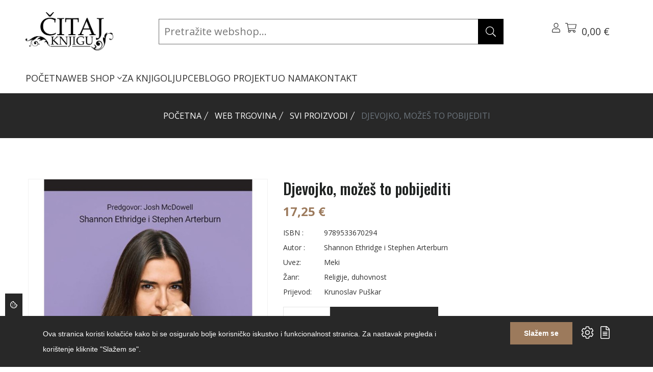

--- FILE ---
content_type: text/html; charset=UTF-8
request_url: https://citajknjigu.com/shop/proizvodi/djevojko-mozes-to-pobijediti
body_size: 30113
content:
<!DOCTYPE html>
<html lang="hr"> 
    <head>
        <!-- Meta Tags -->
        <meta charset="utf-8">
        <title>Djevojko, možeš to pobijediti</title>
        <meta name="subject" content="Djevojko, možeš to pobijediti">
        <meta name="description" content="Izvrsna stranica i web trgovina za knjigoljupce i sve one koji će to tek postati - Čitaj knjigu" />
        <meta name="keywords" content="citaj knjigu, web trgovina, čitaj knjigu, web shop, webshop" />
        <meta name="author" content="ExtremeIT.hr">
        <meta name="robots" content="index,follow">
        <meta name="language" content="hr-HR" />
        <meta name="url" content="https://citajknjigu.com/shop/proizvodi/djevojko-mozes-to-pobijediti">
        <meta name="directory" content="submission">
        <meta name="copyright" content="Čitaj knjigu d.o.o.">

        <meta property="og:title" content="Djevojko, možeš to pobijediti" />
        <meta property="og:type" content="product" />
        <meta property="og:description" content="Izvrsna stranica i web trgovina za knjigoljupce i sve one koji će to tek postati - Čitaj knjigu" />
        <meta property="og:url" content="https://citajknjigu.com/shop/proizvodi/djevojko-mozes-to-pobijediti" />
        <meta property="og:site_name" content="Čitaj knjigu d.o.o."/>
        <meta property="og:email" content="info@citajknjigu.com"/>
        <meta property="og:phone_number" content=""/>
        <meta property="og:latitude" content="16.113098"/>
        <meta property="og:longitude" content="45.828453"/>
        <meta property="og:street-address" content="Lašćinska cesta 72"/>
        <meta property="og:locality" content="Zagreb"/>
        <meta property="og:postal-code" content="10000"/>
        <meta property="og:country-name" content="Hrvatska"/>
                        <meta property="og:image" content="https://citajknjigu.com/imager/1200x630/upload/products/ethridge_arterburn_djevojko_mozes_to.jpg" />
        <meta property="og:image:width" content="1200" />
        <meta property="og:image:height" content="630" />
        <meta name="dcterms.title" content="Djevojko, možeš to pobijediti" />
        <meta name="dcterms.description" content="Izvrsna stranica i web trgovina za knjigoljupce i sve one koji će to tek postati - Čitaj knjigu" />
        <meta name="dcterms.language" content="hr-HR" />
        <meta name="dcterms.format" content="text/html" />
        <meta name="dcterms.creator" content="Extreme IT" />    
        <meta name="dcterms.publisher" content="Extreme IT" />
        <meta name="dcterms.identifier" content="http://www.extremeit.hr/" />

        <!-- Mobile Meta -->
        <meta name="viewport" content="width=device-width, initial-scale=1, shrink-to-fit=no">
        <!-- CSRF protection -->
        <meta name="csrf-token" content="OGux6rlJTLSaXM7yGAdrxma9Mpu4srLmOo9V7o1i" />

        <link rel="shortcut icon" type="image/x-icon" href="/favicon.ico" />
        <link rel="preconnect" href="https://fonts.gstatic.com">
        <!-- Stylesheets -->
        <link href="https://fonts.googleapis.com/css2?family=Open+Sans:ital,wght@0,300;0,400;0,500;0,600;0,700;0,800;1,300;1,400;1,500;1,600;1,700;1,800&family=Oswald:wght@200;300;400;500;600;700&display=swap" rel="stylesheet">

        <link rel="stylesheet" href="/css/web.css">

        <script type="text/javascript">
            var loacale = 'hr';
            var locale_prefix = '';
            var sitename = 'Čitaj Knjigu';
            var domain = 'citajknjigu.com';
            var search_domain = 'https://citajknjigu.com/api-search';
            var search_key = '84b819eb72a624639bc8c40562f1f12e4dfabbe59d5799bc5e5f00af41cb2898';
        </script> 

        <!--extreme--cookie-head-->
<!-- Google tag (gtag.js) -->
<script async src="https://www.googletagmanager.com/gtag/js?id=G-6VKSQZNQML"></script>
<script>
  window.dataLayer = window.dataLayer || [];
  function gtag(){dataLayer.push(arguments);}
  gtag('js', new Date());

  gtag('config', 'G-6VKSQZNQML');
</script>

  
    </head>

<body class="shop.show">
<!--extreme--cookie-body-->
    <div class="header sticky-header section">
    <div class="container-fluid d-flex flex-column">
        <div class="row align-items-center justify-content-between  py-2">
            <div class="col-lg-2 col order-0">
                <div class="header-logo">
                    <a href="/">
                        <img src="[data-uri]" alt="Čitaj Knjigu" />
                    </a>
                </div>
            </div>

            <div class="col-lg-7 header-search-container position-relative order-2 order-lg-1">
                <div class="searchbox-container" id="searchbox-container">
                    <form method="GET" action="https://citajknjigu.com/shop/pretraga" accept-charset="UTF-8" id="search-form" class="header-search-form">

                        <input type="search" name="q" id="searchbox-input" value="" class="" placeholder="Pretražite webshop..." autocomplete="off"  ishoveredin="0" isfocusedin="0">

                        <button class="btn searchbox-button" type="submit"><svg xmlns="http://www.w3.org/2000/svg" viewBox="0 0 512 512" class="svg-icon svg-inline--fa" role="img" aria-hidden="true"><!-- Font Awesome Pro 5.15.4 by @fontawesome - https://fontawesome.com License - https://fontawesome.com/license (Commercial License) --><path d="M508.5 481.6l-129-129c-2.3-2.3-5.3-3.5-8.5-3.5h-10.3C395 312 416 262.5 416 208 416 93.1 322.9 0 208 0S0 93.1 0 208s93.1 208 208 208c54.5 0 104-21 141.1-55.2V371c0 3.2 1.3 6.2 3.5 8.5l129 129c4.7 4.7 12.3 4.7 17 0l9.9-9.9c4.7-4.7 4.7-12.3 0-17zM208 384c-97.3 0-176-78.7-176-176S110.7 32 208 32s176 78.7 176 176-78.7 176-176 176z"></path></svg>
</button>
                    <button class="btn clearsearch-button" type="button" id="clear-search-button" style="display:none;"><svg xmlns="http://www.w3.org/2000/svg" viewBox="0 0 320 512" class="svg-icon svg-inline--fa" role="img" aria-hidden="true"><!-- Font Awesome Pro 5.15.4 by @fontawesome - https://fontawesome.com License - https://fontawesome.com/license (Commercial License) --><path d="M193.94 256L296.5 153.44l21.15-21.15c3.12-3.12 3.12-8.19 0-11.31l-22.63-22.63c-3.12-3.12-8.19-3.12-11.31 0L160 222.06 36.29 98.34c-3.12-3.12-8.19-3.12-11.31 0L2.34 120.97c-3.12 3.12-3.12 8.19 0 11.31L126.06 256 2.34 379.71c-3.12 3.12-3.12 8.19 0 11.31l22.63 22.63c3.12 3.12 8.19 3.12 11.31 0L160 289.94 262.56 392.5l21.15 21.15c3.12 3.12 8.19 3.12 11.31 0l22.63-22.63c3.12-3.12 3.12-8.19 0-11.31L193.94 256z"></path></svg>
</button>

                    </form>
                </div>
                <div class="search-results" id="search-results">
                    <div id="search-results-container" class="search-results-container" style="display: none;">

    <div class="row">
        <div class="col-md-3 d-flex flex-column order-1 order-md-0">
            <div class="search-results-title">Kategorije</div>
            <div class="search-empty search-empty-categories" style="display:none;">Nema rezultata</div>
            <div class="search-results-categories"></div>
            <div class="search-results-title">Članci</div>
            <div class="search-empty search-empty-articles" style="display:none;">Nema rezultata</div>
            <div class="search-results-articles"></div>
        </div>
        <div class="col-md-9 d-flex flex-column products-column order-0 order-md-1">
            <div class="search-results-title">Proizvodi</div>
            <div class="search-empty search-empty-products" style="display:none;">Nema rezultata</div>
            <div class="search-results-products"></div>
        </div>
    </div>

</div>                </div>

            </div>
            <!-- Action Start -->
            <div class="col-auto  d-flex order-1 order-lg-2">
                <div class="header-action">
                    <div class="header-action-item dropdown me-lg-6">
                        <button class="header-action-toggle" type="button" data-bs-toggle="dropdown"><svg xmlns="http://www.w3.org/2000/svg" viewBox="0 0 448 512" class="svg-icon svg-inline--fa" role="img" aria-hidden="true"><!-- Font Awesome Pro 5.15.4 by @fontawesome - https://fontawesome.com License - https://fontawesome.com/license (Commercial License) --><path d="M313.6 288c-28.7 0-42.5 16-89.6 16-47.1 0-60.8-16-89.6-16C60.2 288 0 348.2 0 422.4V464c0 26.5 21.5 48 48 48h352c26.5 0 48-21.5 48-48v-41.6c0-74.2-60.2-134.4-134.4-134.4zM416 464c0 8.8-7.2 16-16 16H48c-8.8 0-16-7.2-16-16v-41.6C32 365.9 77.9 320 134.4 320c19.6 0 39.1 16 89.6 16 50.4 0 70-16 89.6-16 56.5 0 102.4 45.9 102.4 102.4V464zM224 256c70.7 0 128-57.3 128-128S294.7 0 224 0 96 57.3 96 128s57.3 128 128 128zm0-224c52.9 0 96 43.1 96 96s-43.1 96-96 96-96-43.1-96-96 43.1-96 96-96z"></path></svg>
</button>
                        <div class="dropdown-menu   header-dropdown-menu">
                            <h6 class="header-dropdown-menu-title">Korisnik</h6>
                            <ul>
                                                            <li><a  href="https://citajknjigu.com/prijava">Prijava</a></li>
                                <li>
                                    <a href="https://citajknjigu.com/registracija">Registracija</a>
                                </li>
                                                        </ul>
                        </div>
                        <div class="header-action-item">
    <button class="header-action-toggle position-relative" type="button" data-bs-toggle="offcanvas" data-bs-target="#cart-menu">
        <svg xmlns="http://www.w3.org/2000/svg" viewBox="0 0 576 512" class="svg-icon svg-inline--fa" role="img" aria-hidden="true"><!-- Font Awesome Pro 5.15.4 by @fontawesome - https://fontawesome.com License - https://fontawesome.com/license (Commercial License) --><path d="M551.991 64H129.28l-8.329-44.423C118.822 8.226 108.911 0 97.362 0H12C5.373 0 0 5.373 0 12v8c0 6.627 5.373 12 12 12h78.72l69.927 372.946C150.305 416.314 144 431.42 144 448c0 35.346 28.654 64 64 64s64-28.654 64-64a63.681 63.681 0 0 0-8.583-32h145.167a63.681 63.681 0 0 0-8.583 32c0 35.346 28.654 64 64 64 35.346 0 64-28.654 64-64 0-17.993-7.435-34.24-19.388-45.868C506.022 391.891 496.76 384 485.328 384H189.28l-12-64h331.381c11.368 0 21.177-7.976 23.496-19.105l43.331-208C578.592 77.991 567.215 64 551.991 64zM240 448c0 17.645-14.355 32-32 32s-32-14.355-32-32 14.355-32 32-32 32 14.355 32 32zm224 32c-17.645 0-32-14.355-32-32s14.355-32 32-32 32 14.355 32 32-14.355 32-32 32zm38.156-192H171.28l-36-192h406.876l-40 192z"></path></svg>
                <span class="count" id="cart-quantity"   style="display:none;" ></span>
        <span class="amount" id="cart-total">0,00 €</span><br>
                    </button>
</div>                        <div class="header-action-item d-lg-none">
                            <button class="header-action-toggle" type="button" data-bs-toggle="offcanvas" data-bs-target="#offcanvas-header"><svg xmlns="http://www.w3.org/2000/svg" viewBox="0 0 448 512" class="svg-icon svg-inline--fa" role="img" aria-hidden="true"><!-- Font Awesome Pro 5.15.4 by @fontawesome - https://fontawesome.com License - https://fontawesome.com/license (Commercial License) --><path d="M442 114H6a6 6 0 0 1-6-6V84a6 6 0 0 1 6-6h436a6 6 0 0 1 6 6v24a6 6 0 0 1-6 6zm0 160H6a6 6 0 0 1-6-6v-24a6 6 0 0 1 6-6h436a6 6 0 0 1 6 6v24a6 6 0 0 1-6 6zm0 160H6a6 6 0 0 1-6-6v-24a6 6 0 0 1 6-6h436a6 6 0 0 1 6 6v24a6 6 0 0 1-6 6z"></path></svg>
</button>
                        </div>
                    </div>

                </div>
            </div>

        </div>
        <div class="row align-items-startr">
            <div class="col">

                <div class="col d-none d-lg-block">
    <nav class="main-menu">
        <ul>
                                <li class="">
                <a href="/">POČETNA </a>
                            </li>
                                <li class="">
                <a href="https://citajknjigu.com/shop">WEB SHOP <svg xmlns="http://www.w3.org/2000/svg" viewBox="0 0 256 512" class="svg-icon svg-inline--fa" role="img" aria-hidden="true"><!-- Font Awesome Pro 5.15.4 by @fontawesome - https://fontawesome.com License - https://fontawesome.com/license (Commercial License) --><path d="M119.5 326.9L3.5 209.1c-4.7-4.7-4.7-12.3 0-17l7.1-7.1c4.7-4.7 12.3-4.7 17 0L128 287.3l100.4-102.2c4.7-4.7 12.3-4.7 17 0l7.1 7.1c4.7 4.7 4.7 12.3 0 17L136.5 327c-4.7 4.6-12.3 4.6-17-.1z"></path></svg>
 </a>
                
                    <ul class=" mega-menu  ">
                                                <li>
                            <a href="/shop/knjige">KNJIGE</a>
                                                        <ul>
                                                            <li>
                                    <a href="/shop/knjige/knjizevnosti">Svjetska književnost</a>
                                                                    </li>
                                                            <li>
                                    <a href="/shop/knjige/duhovnost-psihologija1">Domaća književnost</a>
                                                                    </li>
                                                            <li>
                                    <a href="/shop/knjige/kulinarstvo-i-gastronomija">Publicistika</a>
                                                                    </li>
                                                            <li>
                                    <a href="/shop/knjige/popularne-znanosti">Popularne znanosti</a>
                                                                    </li>
                                                            <li>
                                    <a href="/shop/knjige/djecja-knjizevnost3">Dječja književnost</a>
                                                                    </li>
                                                            <li>
                                    <a href="/shop/knjige/knjige-za-mlade">Knjige za mlade</a>
                                                                    </li>
                                                            <li>
                                    <a href="/shop/knjige/romani2">Romani</a>
                                                                    </li>
                                                            <li>
                                    <a href="/shop/knjige">Ostalo</a>
                                                                    </li>
                                                        </ul>
                            
                        </li>
                                                <li>
                            <a href="/shop/udzbenici-i-skolski-program">BIBLIOTEKA ČITAJ KNJIGU</a>
                                                        <ul>
                                                            <li>
                                    <a href="/shop/udzbenici-i-skolski-program/klasici">Klasici</a>
                                                                    </li>
                                                            <li>
                                    <a href="/shop/udzbenici-i-skolski-program/autobiografije-i-biografije">Autobiografije i biografije</a>
                                                                    </li>
                                                            <li>
                                    <a href="">Hitovi</a>
                                                                    </li>
                                                        </ul>
                            
                        </li>
                                                <li>
                            <a href="">UDŽBENICI I ŠKOLSKI PROGRAM</a>
                                                        <ul>
                                                            <li>
                                    <a href="">Udžbenici osnovna škola</a>
                                                                    </li>
                                                            <li>
                                    <a href="">Udžbenici srednja škola i gimnazije</a>
                                                                    </li>
                                                            <li>
                                    <a href="">Udžbenici za studente</a>
                                                                    </li>
                                                            <li>
                                    <a href="">Priručnici, vodiči</a>
                                                                    </li>
                                                            <li>
                                    <a href="">Rječnici</a>
                                                                    </li>
                                                        </ul>
                            
                        </li>
                                                <li>
                            <a href="/shop/biblioteka-citaj-knjigu">ZNANSTVENA I STRUČNA KNJIGA</a>
                                                        <ul>
                                                            <li>
                                    <a href="/shop/biblioteka-citaj-knjigu/drustvene-znanosti1">Društvene znanosti</a>
                                                                    </li>
                                                            <li>
                                    <a href="/shop/biblioteka-citaj-knjigu/humanisticke-znanosti">Humanističke znanosti</a>
                                                                    </li>
                                                            <li>
                                    <a href="/shop/biblioteka-citaj-knjigu/medicinske-znanosti">Medicinske znanosti</a>
                                                                    </li>
                                                            <li>
                                    <a href="/shop/biblioteka-citaj-knjigu/prirodne-i-tehnicke-znanosti">Prirodne znanosti</a>
                                                                    </li>
                                                            <li>
                                    <a href="/shop/biblioteka-citaj-knjigu/prirucnici-vodici">Stručni priručnici, vodiči</a>
                                                                    </li>
                                                            <li>
                                    <a href="/shop/biblioteka-citaj-knjigu/tehnicke-znanosti">Tehničke znanosti</a>
                                                                    </li>
                                                            <li>
                                    <a href="/shop/biblioteka-citaj-knjigu/enciklopedije">Enciklopedije</a>
                                                                    </li>
                                                        </ul>
                            
                        </li>
                                                <li>
                            <a href="/shop/strane-knjige">STRANE KNJIGE</a>
                                                        <ul>
                                                            <li>
                                    <a href="">Engleski jezik</a>
                                                                    </li>
                                                            <li>
                                    <a href="">Njemački jezik</a>
                                                                    </li>
                                                            <li>
                                    <a href="">Talijanski jezik</a>
                                                                    </li>
                                                            <li>
                                    <a href="">Francuski jezik</a>
                                                                    </li>
                                                        </ul>
                            
                        </li>
                                            </ul>

                            </li>
                                <li class="">
                <a href="/shop/za-knjigoljupce">ZA KNJIGOLJUPCE </a>
                            </li>
                                <li class="">
                <a href="/blog">BLOG </a>
                            </li>
                                <li class="">
                <a href="/o-projektu">O PROJEKTU </a>
                            </li>
                                <li class="">
                <a href="/o-nama">O NAMA </a>
                            </li>
                                <li class="">
                <a href="/kontakt">KONTAKT </a>
                            </li>
                </ul>
    </nav>
</div>

            </div>
            <!-- Action End -->
        </div>
    </div>
</div>


<div class="offcanvas offcanvas-end" id="cart-menu">
    <div class="offcanvas-header">
        <h5>Košarica</h5>
        <button type="button" class="btn-close text-reset" data-bs-dismiss="offcanvas" aria-label="Close"></button>
    </div>
    <div class="cart-menu-body offcanvas-body d-flex flex-column">
                <div class="header-cart-body">
            <div class="cart-menu-items header-cart-products">
                            </div>
        </div>
        <div class="header-cart-footer">
            <h4 class="cart-menu-total header-cart-total">
                Ukupno: <span class="price">0,00 €</span>

            </h4>
                        <div class="cart-menu-buttons header-cart-buttons">
                <a href="https://citajknjigu.com/shop/kosarica" class="btn btn-outline-dark btn-primary-hover">Pregled košarice</a>
                <a href="https://citajknjigu.com/shop/narudzba" class="btn btn-outline-dark btn-primary-hover">Završi kupovinu</a>
            </div>
        </div>
            </div>
</div>

<div class="offcanvas offcanvas-end" id="offcanvas-header">
    <div class="offcanvas-header">
        <h5>Izbornik</h5>
        <button type="button" class="btn-close text-reset" data-bs-dismiss="offcanvas" aria-label="Close"></button>
    </div>
    <div class="offcanvas-body">
        <nav class="mobile-menu">
            <ul>
                                <li>
                <a href="/">POČETNA</a>
                            </li>
                                <li>
                <a href="https://citajknjigu.com/shop">WEB SHOP</a>
                                    <button class="mobile-sub-menu-toggle"></button>
                    <ul class="mobile-sub-menu">
                                                <li>
                            <a href="/shop/knjige">KNJIGE</a>
                                                        <button class="mobile-sub-menu-toggle"></button>
                            <ul class="mobile-sub-menu">
                                                            <li>
                                    <a href="/shop/knjige/knjizevnosti">Svjetska književnost</a>
                                                                    </li>
                                                            <li>
                                    <a href="/shop/knjige/duhovnost-psihologija1">Domaća književnost</a>
                                                                    </li>
                                                            <li>
                                    <a href="/shop/knjige/kulinarstvo-i-gastronomija">Publicistika</a>
                                                                    </li>
                                                            <li>
                                    <a href="/shop/knjige/popularne-znanosti">Popularne znanosti</a>
                                                                    </li>
                                                            <li>
                                    <a href="/shop/knjige/djecja-knjizevnost3">Dječja književnost</a>
                                                                    </li>
                                                            <li>
                                    <a href="/shop/knjige/knjige-za-mlade">Knjige za mlade</a>
                                                                    </li>
                                                            <li>
                                    <a href="/shop/knjige/romani2">Romani</a>
                                                                    </li>
                                                            <li>
                                    <a href="/shop/knjige">Ostalo</a>
                                                                    </li>
                                                        </ul>
                            
                        </li>
                                                <li>
                            <a href="/shop/udzbenici-i-skolski-program">BIBLIOTEKA ČITAJ KNJIGU</a>
                                                        <button class="mobile-sub-menu-toggle"></button>
                            <ul class="mobile-sub-menu">
                                                            <li>
                                    <a href="/shop/udzbenici-i-skolski-program/klasici">Klasici</a>
                                                                    </li>
                                                            <li>
                                    <a href="/shop/udzbenici-i-skolski-program/autobiografije-i-biografije">Autobiografije i biografije</a>
                                                                    </li>
                                                            <li>
                                    <a href="">Hitovi</a>
                                                                    </li>
                                                        </ul>
                            
                        </li>
                                                <li>
                            <a href="">UDŽBENICI I ŠKOLSKI PROGRAM</a>
                                                        <button class="mobile-sub-menu-toggle"></button>
                            <ul class="mobile-sub-menu">
                                                            <li>
                                    <a href="">Udžbenici osnovna škola</a>
                                                                    </li>
                                                            <li>
                                    <a href="">Udžbenici srednja škola i gimnazije</a>
                                                                    </li>
                                                            <li>
                                    <a href="">Udžbenici za studente</a>
                                                                    </li>
                                                            <li>
                                    <a href="">Priručnici, vodiči</a>
                                                                    </li>
                                                            <li>
                                    <a href="">Rječnici</a>
                                                                    </li>
                                                        </ul>
                            
                        </li>
                                                <li>
                            <a href="/shop/biblioteka-citaj-knjigu">ZNANSTVENA I STRUČNA KNJIGA</a>
                                                        <button class="mobile-sub-menu-toggle"></button>
                            <ul class="mobile-sub-menu">
                                                            <li>
                                    <a href="/shop/biblioteka-citaj-knjigu/drustvene-znanosti1">Društvene znanosti</a>
                                                                    </li>
                                                            <li>
                                    <a href="/shop/biblioteka-citaj-knjigu/humanisticke-znanosti">Humanističke znanosti</a>
                                                                    </li>
                                                            <li>
                                    <a href="/shop/biblioteka-citaj-knjigu/medicinske-znanosti">Medicinske znanosti</a>
                                                                    </li>
                                                            <li>
                                    <a href="/shop/biblioteka-citaj-knjigu/prirodne-i-tehnicke-znanosti">Prirodne znanosti</a>
                                                                    </li>
                                                            <li>
                                    <a href="/shop/biblioteka-citaj-knjigu/prirucnici-vodici">Stručni priručnici, vodiči</a>
                                                                    </li>
                                                            <li>
                                    <a href="/shop/biblioteka-citaj-knjigu/tehnicke-znanosti">Tehničke znanosti</a>
                                                                    </li>
                                                            <li>
                                    <a href="/shop/biblioteka-citaj-knjigu/enciklopedije">Enciklopedije</a>
                                                                    </li>
                                                        </ul>
                            
                        </li>
                                                <li>
                            <a href="/shop/strane-knjige">STRANE KNJIGE</a>
                                                        <button class="mobile-sub-menu-toggle"></button>
                            <ul class="mobile-sub-menu">
                                                            <li>
                                    <a href="">Engleski jezik</a>
                                                                    </li>
                                                            <li>
                                    <a href="">Njemački jezik</a>
                                                                    </li>
                                                            <li>
                                    <a href="">Talijanski jezik</a>
                                                                    </li>
                                                            <li>
                                    <a href="">Francuski jezik</a>
                                                                    </li>
                                                        </ul>
                            
                        </li>
                                            </ul>

                            </li>
                                <li>
                <a href="/shop/za-knjigoljupce">ZA KNJIGOLJUPCE</a>
                            </li>
                                <li>
                <a href="/blog">BLOG</a>
                            </li>
                                <li>
                <a href="/o-projektu">O PROJEKTU</a>
                            </li>
                                <li>
                <a href="/o-nama">O NAMA</a>
                            </li>
                                <li>
                <a href="/kontakt">KONTAKT</a>
                            </li>
                    </ul>
        </nav>
    </div>
</div>


    <main>

    
	<div class="page-banner-section section" >
    <div class="container">
        <ol class="breadcrumb">
        
                            <li class="breadcrumb-item"><a href="https://citajknjigu.com">Početna</a></li>
            
        
                            <li class="breadcrumb-item"><a href="https://citajknjigu.com/shop">Web trgovina</a></li>
            
        
                            <li class="breadcrumb-item"><a href="/shop/proizvodi">SVI PROIZVODI</a></li>
            
        
                            <li class="breadcrumb-item active">Djevojko, možeš to pobijediti</li>
            
            </ol>

    </div>
</div>
    <div  id="product" class="product-details-section section section-padding" data-product-id="3417">
		<div class="container">
			<div class="row row-cols-md-2 row-cols-1 mb-n6">
				<div class="col-lg-5 mb-5">
					<div class="single-product-image">
						<div class="product-image-slider swiper">
			<div class="swiper-wrapper">
					<div class="swiper-slide image-zoom">
				<picture><source type="image/jpeg" srcset="https://citajknjigu.com/imager/600x800/upload/products/ethridge_arterburn_djevojko_mozes_to.jpg?resize=1"><img src="https://citajknjigu.com/imager/600x800/upload/products/ethridge_arterburn_djevojko_mozes_to.jpg?resize=1" class="img-fluid" loading="lazy" alt="Djevojko, možeš to pobijediti 3957" width="600" height="800"></picture>
			</div>
			</div>
	<div class="swiper-pagination d-none"></div>
	<div class="swiper-button-prev d-none"></div>
	<div class="swiper-button-next d-none"></div>
</div>

<div class="product-thumb-carousel swiper">
	</div>
                    </div>
				</div>
				<div class="col-lg-7 mb-6">
					<div class="single-product-content">
						<h1 class="single-product-title">Djevojko, možeš to pobijediti</h1>
						<div class="single-product-price">
							17,25 €  													</div>
											<ul class="single-product-meta">
							<li><span class="label">ISBN :</span> <span class="value">9789533670294</span></li>
							<li><span class="label">Autor :</span> <span class="value">Shannon Ethridge i Stephen Arterburn</span></li>
														<li><span class="label">Uvez:</span> <span class="value">Meki</span></li>
														<li><span class="label">Žanr:</span> <span class="value">Religije, duhovnost</span></li>
														<li><span class="label">Prijevod:</span> <span class="value">Krunoslav Puškar</span></li>
													</ul>
						<div class="single-product-text">
							<p></p>
						</div>
						<form method="POST" action="https://citajknjigu.com/shop/kosarica/add/3417" accept-charset="UTF-8" class="ajax-form" id="add-to-cart-form" data-success-run="updateCart"><input name="_token" type="hidden" value="OGux6rlJTLSaXM7yGAdrxma9Mpu4srLmOo9V7o1i">
						<div class="single-product-actions">
							<input name="cart_menu" type="hidden" value="true">
							<input type="hidden" id="product_attribute_id" name="product_attribute_id" value="">
							<div class="single-product-actions-item">
								<div class="product-quantity-count">
									<button class="dec qty-btn">-</button>
									<input type="text" name="quantity" class="quantity product-quantity-box" id="quantity_3417" value="1" >
									<button class="inc qty-btn">+</button>
								</div>
							</div>
							<div class="single-product-actions-item"><button class="btn btn-dark btn-primary-hover rounded-0">Dodaj u košaricu</button></div>
						</div>
						</form>
						<div class="single-product-text">
							<p><p>Kako očuvati um, srce i tijelo u svijetu zasićenom seksom.</p></p>
						</div>
					</div>
				</div>
			</div>
		</div>
	</div>


	<div class="h1-product-section section section-padding pt-0">
        <div class="container">
            <div class="row">
                <div class="col">
                    <div class="section-title section-title-center">
                        <p class="title">Provjerite dodatnu ponudu</p>
                        <h2 class="sub-title">Povezani proizvodi</h2>
                    </div>
                </div>
            </div>
            <div class="row row-cols-lg-6 row-cols-md-4 row-cols-2">
                                    <div class="col card-group mb-4">
                        <div class="product">
    <div class="product-thumb">
        <a href="https://citajknjigu.com/shop/proizvodi/segrtov-carobnjak" class="product-image"><img loading="lazy" src="https://citajknjigu.com/imager/300x400/upload/products/landa_segrtov_carobnjak_korice.jpg" alt="Šegrtov čarobnjak" width="268" height="306"></a>
                        <div class="product-action">
            <button class="product-action-btn d-none" data-tooltip-text="Brzi pregled" data-bs-toggle="modal" data-bs-target="#productBox"><svg xmlns="http://www.w3.org/2000/svg" viewBox="0 0 512 512" class="svg-icon svg-inline--fa" role="img" aria-hidden="true"><!-- Font Awesome Pro 5.15.4 by @fontawesome - https://fontawesome.com License - https://fontawesome.com/license (Commercial License) --><path d="M508.5 481.6l-129-129c-2.3-2.3-5.3-3.5-8.5-3.5h-10.3C395 312 416 262.5 416 208 416 93.1 322.9 0 208 0S0 93.1 0 208s93.1 208 208 208c54.5 0 104-21 141.1-55.2V371c0 3.2 1.3 6.2 3.5 8.5l129 129c4.7 4.7 12.3 4.7 17 0l9.9-9.9c4.7-4.7 4.7-12.3 0-17zM208 384c-97.3 0-176-78.7-176-176S110.7 32 208 32s176 78.7 176 176-78.7 176-176 176z"></path></svg>
</button>
            <button class="product-action-btn d-none" data-tooltip-text="Dodaj u listu želja"><svg xmlns="http://www.w3.org/2000/svg" viewBox="0 0 512 512" class="svg-icon svg-inline--fa" role="img" aria-hidden="true"><!-- Font Awesome Pro 5.15.4 by @fontawesome - https://fontawesome.com License - https://fontawesome.com/license (Commercial License) --><path d="M462.3 62.7c-54.5-46.4-136-38.7-186.6 13.5L256 96.6l-19.7-20.3C195.5 34.1 113.2 8.7 49.7 62.7c-62.8 53.6-66.1 149.8-9.9 207.8l193.5 199.8c6.2 6.4 14.4 9.7 22.6 9.7 8.2 0 16.4-3.2 22.6-9.7L472 270.5c56.4-58 53.1-154.2-9.7-207.8zm-13.1 185.6L256.4 448.1 62.8 248.3c-38.4-39.6-46.4-115.1 7.7-161.2 54.8-46.8 119.2-12.9 142.8 11.5l42.7 44.1 42.7-44.1c23.2-24 88.2-58 142.8-11.5 54 46 46.1 121.5 7.7 161.2z"></path></svg>
</button>
            <button class="product-action-btn d-none" data-tooltip-text="Usporedi"><svg xmlns="http://www.w3.org/2000/svg" viewBox="0 0 512 512" class="svg-icon svg-inline--fa" role="img" aria-hidden="true"><!-- Font Awesome Pro 5.15.4 by @fontawesome - https://fontawesome.com License - https://fontawesome.com/license (Commercial License) --><path d="M492 8h-10c-6.627 0-12 5.373-12 12v110.627C426.929 57.261 347.224 8 256 8 123.228 8 14.824 112.338 8.31 243.493 7.971 250.311 13.475 256 20.301 256h10.016c6.353 0 11.646-4.949 11.977-11.293C48.157 132.216 141.097 42 256 42c82.862 0 154.737 47.077 190.289 116H332c-6.627 0-12 5.373-12 12v10c0 6.627 5.373 12 12 12h160c6.627 0 12-5.373 12-12V20c0-6.627-5.373-12-12-12zm-.301 248h-10.015c-6.352 0-11.647 4.949-11.977 11.293C463.841 380.158 370.546 470 256 470c-82.608 0-154.672-46.952-190.299-116H180c6.627 0 12-5.373 12-12v-10c0-6.627-5.373-12-12-12H20c-6.627 0-12 5.373-12 12v160c0 6.627 5.373 12 12 12h10c6.627 0 12-5.373 12-12V381.373C85.071 454.739 164.777 504 256 504c132.773 0 241.176-104.338 247.69-235.493.339-6.818-5.165-12.507-11.991-12.507z"></path></svg>
</button>
            <a href="https://citajknjigu.com/shop/proizvodi/segrtov-carobnjak" class="product-action-btn" data-tooltip-text="Otvori"><svg xmlns="http://www.w3.org/2000/svg" viewBox="0 0 576 512" class="svg-icon svg-inline--fa" role="img" aria-hidden="true"><!-- Font Awesome Pro 5.15.4 by @fontawesome - https://fontawesome.com License - https://fontawesome.com/license (Commercial License) --><path d="M288 288a64 64 0 0 0 0-128c-1 0-1.88.24-2.85.29a47.5 47.5 0 0 1-60.86 60.86c0 1-.29 1.88-.29 2.85a64 64 0 0 0 64 64zm284.52-46.6C518.29 135.59 410.93 64 288 64S57.68 135.64 3.48 241.41a32.35 32.35 0 0 0 0 29.19C57.71 376.41 165.07 448 288 448s230.32-71.64 284.52-177.41a32.35 32.35 0 0 0 0-29.19zM288 96a128 128 0 1 1-128 128A128.14 128.14 0 0 1 288 96zm0 320c-107.36 0-205.46-61.31-256-160a294.78 294.78 0 0 1 129.78-129.33C140.91 153.69 128 187.17 128 224a160 160 0 0 0 320 0c0-36.83-12.91-70.31-33.78-97.33A294.78 294.78 0 0 1 544 256c-50.53 98.69-148.64 160-256 160z"></path></svg>
</a>
            <form method="POST" action="https://citajknjigu.com/shop/kosarica/add/1498" accept-charset="UTF-8" class="ajax-form" data-success-run="updateCart" 1data-success-run2="updateCartMenu"><input name="_token" type="hidden" value="OGux6rlJTLSaXM7yGAdrxma9Mpu4srLmOo9V7o1i">
            <input name="cart_menu" type="hidden" value="true">
            <button class="product-action-btn" data-tooltip-text="Dodaj u košaricu"><svg xmlns="http://www.w3.org/2000/svg" viewBox="0 0 576 512" class="svg-icon svg-inline--fa" role="img" aria-hidden="true"><!-- Font Awesome Pro 5.15.4 by @fontawesome - https://fontawesome.com License - https://fontawesome.com/license (Commercial License) --><path d="M551.991 64H129.28l-8.329-44.423C118.822 8.226 108.911 0 97.362 0H12C5.373 0 0 5.373 0 12v8c0 6.627 5.373 12 12 12h78.72l69.927 372.946C150.305 416.314 144 431.42 144 448c0 35.346 28.654 64 64 64s64-28.654 64-64a63.681 63.681 0 0 0-8.583-32h145.167a63.681 63.681 0 0 0-8.583 32c0 35.346 28.654 64 64 64 35.346 0 64-28.654 64-64 0-17.993-7.435-34.24-19.388-45.868C506.022 391.891 496.76 384 485.328 384H189.28l-12-64h331.381c11.368 0 21.177-7.976 23.496-19.105l43.331-208C578.592 77.991 567.215 64 551.991 64zM240 448c0 17.645-14.355 32-32 32s-32-14.355-32-32 14.355-32 32-32 32 14.355 32 32zm224 32c-17.645 0-32-14.355-32-32s14.355-32 32-32 32 14.355 32 32-14.355 32-32 32zm38.156-192H171.28l-36-192h406.876l-40 192z"></path></svg>
</button>
            </form>
        </div>

    </div>
    <div class="product-content">

        <h5 class="product-title"><a href="https://citajknjigu.com/shop/proizvodi/segrtov-carobnjak">Šegrtov čarobnjak</a></h5>
        <div class="product-price">
                        19,91 €
        </div>
					    </div>
</div>


                    </div>
                                    <div class="col card-group mb-4">
                        <div class="product">
    <div class="product-thumb">
        <a href="https://citajknjigu.com/shop/proizvodi/rujanska-kupacica-price" class="product-image"><img loading="lazy" src="https://citajknjigu.com/imager/300x400/upload/products/dugandzija_rujanskakupacicafinal.jpg" alt="Rujanska kupačica: priče" width="268" height="306"></a>
                        <div class="product-action">
            <button class="product-action-btn d-none" data-tooltip-text="Brzi pregled" data-bs-toggle="modal" data-bs-target="#productBox"><svg xmlns="http://www.w3.org/2000/svg" viewBox="0 0 512 512" class="svg-icon svg-inline--fa" role="img" aria-hidden="true"><!-- Font Awesome Pro 5.15.4 by @fontawesome - https://fontawesome.com License - https://fontawesome.com/license (Commercial License) --><path d="M508.5 481.6l-129-129c-2.3-2.3-5.3-3.5-8.5-3.5h-10.3C395 312 416 262.5 416 208 416 93.1 322.9 0 208 0S0 93.1 0 208s93.1 208 208 208c54.5 0 104-21 141.1-55.2V371c0 3.2 1.3 6.2 3.5 8.5l129 129c4.7 4.7 12.3 4.7 17 0l9.9-9.9c4.7-4.7 4.7-12.3 0-17zM208 384c-97.3 0-176-78.7-176-176S110.7 32 208 32s176 78.7 176 176-78.7 176-176 176z"></path></svg>
</button>
            <button class="product-action-btn d-none" data-tooltip-text="Dodaj u listu želja"><svg xmlns="http://www.w3.org/2000/svg" viewBox="0 0 512 512" class="svg-icon svg-inline--fa" role="img" aria-hidden="true"><!-- Font Awesome Pro 5.15.4 by @fontawesome - https://fontawesome.com License - https://fontawesome.com/license (Commercial License) --><path d="M462.3 62.7c-54.5-46.4-136-38.7-186.6 13.5L256 96.6l-19.7-20.3C195.5 34.1 113.2 8.7 49.7 62.7c-62.8 53.6-66.1 149.8-9.9 207.8l193.5 199.8c6.2 6.4 14.4 9.7 22.6 9.7 8.2 0 16.4-3.2 22.6-9.7L472 270.5c56.4-58 53.1-154.2-9.7-207.8zm-13.1 185.6L256.4 448.1 62.8 248.3c-38.4-39.6-46.4-115.1 7.7-161.2 54.8-46.8 119.2-12.9 142.8 11.5l42.7 44.1 42.7-44.1c23.2-24 88.2-58 142.8-11.5 54 46 46.1 121.5 7.7 161.2z"></path></svg>
</button>
            <button class="product-action-btn d-none" data-tooltip-text="Usporedi"><svg xmlns="http://www.w3.org/2000/svg" viewBox="0 0 512 512" class="svg-icon svg-inline--fa" role="img" aria-hidden="true"><!-- Font Awesome Pro 5.15.4 by @fontawesome - https://fontawesome.com License - https://fontawesome.com/license (Commercial License) --><path d="M492 8h-10c-6.627 0-12 5.373-12 12v110.627C426.929 57.261 347.224 8 256 8 123.228 8 14.824 112.338 8.31 243.493 7.971 250.311 13.475 256 20.301 256h10.016c6.353 0 11.646-4.949 11.977-11.293C48.157 132.216 141.097 42 256 42c82.862 0 154.737 47.077 190.289 116H332c-6.627 0-12 5.373-12 12v10c0 6.627 5.373 12 12 12h160c6.627 0 12-5.373 12-12V20c0-6.627-5.373-12-12-12zm-.301 248h-10.015c-6.352 0-11.647 4.949-11.977 11.293C463.841 380.158 370.546 470 256 470c-82.608 0-154.672-46.952-190.299-116H180c6.627 0 12-5.373 12-12v-10c0-6.627-5.373-12-12-12H20c-6.627 0-12 5.373-12 12v160c0 6.627 5.373 12 12 12h10c6.627 0 12-5.373 12-12V381.373C85.071 454.739 164.777 504 256 504c132.773 0 241.176-104.338 247.69-235.493.339-6.818-5.165-12.507-11.991-12.507z"></path></svg>
</button>
            <a href="https://citajknjigu.com/shop/proizvodi/rujanska-kupacica-price" class="product-action-btn" data-tooltip-text="Otvori"><svg xmlns="http://www.w3.org/2000/svg" viewBox="0 0 576 512" class="svg-icon svg-inline--fa" role="img" aria-hidden="true"><!-- Font Awesome Pro 5.15.4 by @fontawesome - https://fontawesome.com License - https://fontawesome.com/license (Commercial License) --><path d="M288 288a64 64 0 0 0 0-128c-1 0-1.88.24-2.85.29a47.5 47.5 0 0 1-60.86 60.86c0 1-.29 1.88-.29 2.85a64 64 0 0 0 64 64zm284.52-46.6C518.29 135.59 410.93 64 288 64S57.68 135.64 3.48 241.41a32.35 32.35 0 0 0 0 29.19C57.71 376.41 165.07 448 288 448s230.32-71.64 284.52-177.41a32.35 32.35 0 0 0 0-29.19zM288 96a128 128 0 1 1-128 128A128.14 128.14 0 0 1 288 96zm0 320c-107.36 0-205.46-61.31-256-160a294.78 294.78 0 0 1 129.78-129.33C140.91 153.69 128 187.17 128 224a160 160 0 0 0 320 0c0-36.83-12.91-70.31-33.78-97.33A294.78 294.78 0 0 1 544 256c-50.53 98.69-148.64 160-256 160z"></path></svg>
</a>
            <form method="POST" action="https://citajknjigu.com/shop/kosarica/add/872" accept-charset="UTF-8" class="ajax-form" data-success-run="updateCart" 1data-success-run2="updateCartMenu"><input name="_token" type="hidden" value="OGux6rlJTLSaXM7yGAdrxma9Mpu4srLmOo9V7o1i">
            <input name="cart_menu" type="hidden" value="true">
            <button class="product-action-btn" data-tooltip-text="Dodaj u košaricu"><svg xmlns="http://www.w3.org/2000/svg" viewBox="0 0 576 512" class="svg-icon svg-inline--fa" role="img" aria-hidden="true"><!-- Font Awesome Pro 5.15.4 by @fontawesome - https://fontawesome.com License - https://fontawesome.com/license (Commercial License) --><path d="M551.991 64H129.28l-8.329-44.423C118.822 8.226 108.911 0 97.362 0H12C5.373 0 0 5.373 0 12v8c0 6.627 5.373 12 12 12h78.72l69.927 372.946C150.305 416.314 144 431.42 144 448c0 35.346 28.654 64 64 64s64-28.654 64-64a63.681 63.681 0 0 0-8.583-32h145.167a63.681 63.681 0 0 0-8.583 32c0 35.346 28.654 64 64 64 35.346 0 64-28.654 64-64 0-17.993-7.435-34.24-19.388-45.868C506.022 391.891 496.76 384 485.328 384H189.28l-12-64h331.381c11.368 0 21.177-7.976 23.496-19.105l43.331-208C578.592 77.991 567.215 64 551.991 64zM240 448c0 17.645-14.355 32-32 32s-32-14.355-32-32 14.355-32 32-32 32 14.355 32 32zm224 32c-17.645 0-32-14.355-32-32s14.355-32 32-32 32 14.355 32 32-14.355 32-32 32zm38.156-192H171.28l-36-192h406.876l-40 192z"></path></svg>
</button>
            </form>
        </div>

    </div>
    <div class="product-content">

        <h5 class="product-title"><a href="https://citajknjigu.com/shop/proizvodi/rujanska-kupacica-price">Rujanska kupačica: priče</a></h5>
        <div class="product-price">
                        11,94 €
        </div>
					    </div>
</div>


                    </div>
                                    <div class="col card-group mb-4">
                        <div class="product">
    <div class="product-thumb">
        <a href="https://citajknjigu.com/shop/proizvodi/covpas-gospodar-buha" class="product-image"><img loading="lazy" src="https://citajknjigu.com/imager/300x400/upload/products/covpas_5_gospodar_buha_500pix.jpg" alt="Čovpas – gospodar buha (5)" width="268" height="306"></a>
                        <div class="product-action">
            <button class="product-action-btn d-none" data-tooltip-text="Brzi pregled" data-bs-toggle="modal" data-bs-target="#productBox"><svg xmlns="http://www.w3.org/2000/svg" viewBox="0 0 512 512" class="svg-icon svg-inline--fa" role="img" aria-hidden="true"><!-- Font Awesome Pro 5.15.4 by @fontawesome - https://fontawesome.com License - https://fontawesome.com/license (Commercial License) --><path d="M508.5 481.6l-129-129c-2.3-2.3-5.3-3.5-8.5-3.5h-10.3C395 312 416 262.5 416 208 416 93.1 322.9 0 208 0S0 93.1 0 208s93.1 208 208 208c54.5 0 104-21 141.1-55.2V371c0 3.2 1.3 6.2 3.5 8.5l129 129c4.7 4.7 12.3 4.7 17 0l9.9-9.9c4.7-4.7 4.7-12.3 0-17zM208 384c-97.3 0-176-78.7-176-176S110.7 32 208 32s176 78.7 176 176-78.7 176-176 176z"></path></svg>
</button>
            <button class="product-action-btn d-none" data-tooltip-text="Dodaj u listu želja"><svg xmlns="http://www.w3.org/2000/svg" viewBox="0 0 512 512" class="svg-icon svg-inline--fa" role="img" aria-hidden="true"><!-- Font Awesome Pro 5.15.4 by @fontawesome - https://fontawesome.com License - https://fontawesome.com/license (Commercial License) --><path d="M462.3 62.7c-54.5-46.4-136-38.7-186.6 13.5L256 96.6l-19.7-20.3C195.5 34.1 113.2 8.7 49.7 62.7c-62.8 53.6-66.1 149.8-9.9 207.8l193.5 199.8c6.2 6.4 14.4 9.7 22.6 9.7 8.2 0 16.4-3.2 22.6-9.7L472 270.5c56.4-58 53.1-154.2-9.7-207.8zm-13.1 185.6L256.4 448.1 62.8 248.3c-38.4-39.6-46.4-115.1 7.7-161.2 54.8-46.8 119.2-12.9 142.8 11.5l42.7 44.1 42.7-44.1c23.2-24 88.2-58 142.8-11.5 54 46 46.1 121.5 7.7 161.2z"></path></svg>
</button>
            <button class="product-action-btn d-none" data-tooltip-text="Usporedi"><svg xmlns="http://www.w3.org/2000/svg" viewBox="0 0 512 512" class="svg-icon svg-inline--fa" role="img" aria-hidden="true"><!-- Font Awesome Pro 5.15.4 by @fontawesome - https://fontawesome.com License - https://fontawesome.com/license (Commercial License) --><path d="M492 8h-10c-6.627 0-12 5.373-12 12v110.627C426.929 57.261 347.224 8 256 8 123.228 8 14.824 112.338 8.31 243.493 7.971 250.311 13.475 256 20.301 256h10.016c6.353 0 11.646-4.949 11.977-11.293C48.157 132.216 141.097 42 256 42c82.862 0 154.737 47.077 190.289 116H332c-6.627 0-12 5.373-12 12v10c0 6.627 5.373 12 12 12h160c6.627 0 12-5.373 12-12V20c0-6.627-5.373-12-12-12zm-.301 248h-10.015c-6.352 0-11.647 4.949-11.977 11.293C463.841 380.158 370.546 470 256 470c-82.608 0-154.672-46.952-190.299-116H180c6.627 0 12-5.373 12-12v-10c0-6.627-5.373-12-12-12H20c-6.627 0-12 5.373-12 12v160c0 6.627 5.373 12 12 12h10c6.627 0 12-5.373 12-12V381.373C85.071 454.739 164.777 504 256 504c132.773 0 241.176-104.338 247.69-235.493.339-6.818-5.165-12.507-11.991-12.507z"></path></svg>
</button>
            <a href="https://citajknjigu.com/shop/proizvodi/covpas-gospodar-buha" class="product-action-btn" data-tooltip-text="Otvori"><svg xmlns="http://www.w3.org/2000/svg" viewBox="0 0 576 512" class="svg-icon svg-inline--fa" role="img" aria-hidden="true"><!-- Font Awesome Pro 5.15.4 by @fontawesome - https://fontawesome.com License - https://fontawesome.com/license (Commercial License) --><path d="M288 288a64 64 0 0 0 0-128c-1 0-1.88.24-2.85.29a47.5 47.5 0 0 1-60.86 60.86c0 1-.29 1.88-.29 2.85a64 64 0 0 0 64 64zm284.52-46.6C518.29 135.59 410.93 64 288 64S57.68 135.64 3.48 241.41a32.35 32.35 0 0 0 0 29.19C57.71 376.41 165.07 448 288 448s230.32-71.64 284.52-177.41a32.35 32.35 0 0 0 0-29.19zM288 96a128 128 0 1 1-128 128A128.14 128.14 0 0 1 288 96zm0 320c-107.36 0-205.46-61.31-256-160a294.78 294.78 0 0 1 129.78-129.33C140.91 153.69 128 187.17 128 224a160 160 0 0 0 320 0c0-36.83-12.91-70.31-33.78-97.33A294.78 294.78 0 0 1 544 256c-50.53 98.69-148.64 160-256 160z"></path></svg>
</a>
            <form method="POST" action="https://citajknjigu.com/shop/kosarica/add/12569" accept-charset="UTF-8" class="ajax-form" data-success-run="updateCart" 1data-success-run2="updateCartMenu"><input name="_token" type="hidden" value="OGux6rlJTLSaXM7yGAdrxma9Mpu4srLmOo9V7o1i">
            <input name="cart_menu" type="hidden" value="true">
            <button class="product-action-btn" data-tooltip-text="Dodaj u košaricu"><svg xmlns="http://www.w3.org/2000/svg" viewBox="0 0 576 512" class="svg-icon svg-inline--fa" role="img" aria-hidden="true"><!-- Font Awesome Pro 5.15.4 by @fontawesome - https://fontawesome.com License - https://fontawesome.com/license (Commercial License) --><path d="M551.991 64H129.28l-8.329-44.423C118.822 8.226 108.911 0 97.362 0H12C5.373 0 0 5.373 0 12v8c0 6.627 5.373 12 12 12h78.72l69.927 372.946C150.305 416.314 144 431.42 144 448c0 35.346 28.654 64 64 64s64-28.654 64-64a63.681 63.681 0 0 0-8.583-32h145.167a63.681 63.681 0 0 0-8.583 32c0 35.346 28.654 64 64 64 35.346 0 64-28.654 64-64 0-17.993-7.435-34.24-19.388-45.868C506.022 391.891 496.76 384 485.328 384H189.28l-12-64h331.381c11.368 0 21.177-7.976 23.496-19.105l43.331-208C578.592 77.991 567.215 64 551.991 64zM240 448c0 17.645-14.355 32-32 32s-32-14.355-32-32 14.355-32 32-32 32 14.355 32 32zm224 32c-17.645 0-32-14.355-32-32s14.355-32 32-32 32 14.355 32 32-14.355 32-32 32zm38.156-192H171.28l-36-192h406.876l-40 192z"></path></svg>
</button>
            </form>
        </div>

    </div>
    <div class="product-content">

        <h5 class="product-title"><a href="https://citajknjigu.com/shop/proizvodi/covpas-gospodar-buha">Čovpas – gospodar buha (5)</a></h5>
        <div class="product-price">
                        13,14 €
        </div>
					    </div>
</div>


                    </div>
                                    <div class="col card-group mb-4">
                        <div class="product">
    <div class="product-thumb">
        <a href="https://citajknjigu.com/shop/proizvodi/nocni-portir" class="product-image"><img loading="lazy" src="https://citajknjigu.com/imager/300x400/upload/products/glamuzina_nocni_portir_1.jpg" alt="Noćni portir" width="268" height="306"></a>
                        <div class="product-action">
            <button class="product-action-btn d-none" data-tooltip-text="Brzi pregled" data-bs-toggle="modal" data-bs-target="#productBox"><svg xmlns="http://www.w3.org/2000/svg" viewBox="0 0 512 512" class="svg-icon svg-inline--fa" role="img" aria-hidden="true"><!-- Font Awesome Pro 5.15.4 by @fontawesome - https://fontawesome.com License - https://fontawesome.com/license (Commercial License) --><path d="M508.5 481.6l-129-129c-2.3-2.3-5.3-3.5-8.5-3.5h-10.3C395 312 416 262.5 416 208 416 93.1 322.9 0 208 0S0 93.1 0 208s93.1 208 208 208c54.5 0 104-21 141.1-55.2V371c0 3.2 1.3 6.2 3.5 8.5l129 129c4.7 4.7 12.3 4.7 17 0l9.9-9.9c4.7-4.7 4.7-12.3 0-17zM208 384c-97.3 0-176-78.7-176-176S110.7 32 208 32s176 78.7 176 176-78.7 176-176 176z"></path></svg>
</button>
            <button class="product-action-btn d-none" data-tooltip-text="Dodaj u listu želja"><svg xmlns="http://www.w3.org/2000/svg" viewBox="0 0 512 512" class="svg-icon svg-inline--fa" role="img" aria-hidden="true"><!-- Font Awesome Pro 5.15.4 by @fontawesome - https://fontawesome.com License - https://fontawesome.com/license (Commercial License) --><path d="M462.3 62.7c-54.5-46.4-136-38.7-186.6 13.5L256 96.6l-19.7-20.3C195.5 34.1 113.2 8.7 49.7 62.7c-62.8 53.6-66.1 149.8-9.9 207.8l193.5 199.8c6.2 6.4 14.4 9.7 22.6 9.7 8.2 0 16.4-3.2 22.6-9.7L472 270.5c56.4-58 53.1-154.2-9.7-207.8zm-13.1 185.6L256.4 448.1 62.8 248.3c-38.4-39.6-46.4-115.1 7.7-161.2 54.8-46.8 119.2-12.9 142.8 11.5l42.7 44.1 42.7-44.1c23.2-24 88.2-58 142.8-11.5 54 46 46.1 121.5 7.7 161.2z"></path></svg>
</button>
            <button class="product-action-btn d-none" data-tooltip-text="Usporedi"><svg xmlns="http://www.w3.org/2000/svg" viewBox="0 0 512 512" class="svg-icon svg-inline--fa" role="img" aria-hidden="true"><!-- Font Awesome Pro 5.15.4 by @fontawesome - https://fontawesome.com License - https://fontawesome.com/license (Commercial License) --><path d="M492 8h-10c-6.627 0-12 5.373-12 12v110.627C426.929 57.261 347.224 8 256 8 123.228 8 14.824 112.338 8.31 243.493 7.971 250.311 13.475 256 20.301 256h10.016c6.353 0 11.646-4.949 11.977-11.293C48.157 132.216 141.097 42 256 42c82.862 0 154.737 47.077 190.289 116H332c-6.627 0-12 5.373-12 12v10c0 6.627 5.373 12 12 12h160c6.627 0 12-5.373 12-12V20c0-6.627-5.373-12-12-12zm-.301 248h-10.015c-6.352 0-11.647 4.949-11.977 11.293C463.841 380.158 370.546 470 256 470c-82.608 0-154.672-46.952-190.299-116H180c6.627 0 12-5.373 12-12v-10c0-6.627-5.373-12-12-12H20c-6.627 0-12 5.373-12 12v160c0 6.627 5.373 12 12 12h10c6.627 0 12-5.373 12-12V381.373C85.071 454.739 164.777 504 256 504c132.773 0 241.176-104.338 247.69-235.493.339-6.818-5.165-12.507-11.991-12.507z"></path></svg>
</button>
            <a href="https://citajknjigu.com/shop/proizvodi/nocni-portir" class="product-action-btn" data-tooltip-text="Otvori"><svg xmlns="http://www.w3.org/2000/svg" viewBox="0 0 576 512" class="svg-icon svg-inline--fa" role="img" aria-hidden="true"><!-- Font Awesome Pro 5.15.4 by @fontawesome - https://fontawesome.com License - https://fontawesome.com/license (Commercial License) --><path d="M288 288a64 64 0 0 0 0-128c-1 0-1.88.24-2.85.29a47.5 47.5 0 0 1-60.86 60.86c0 1-.29 1.88-.29 2.85a64 64 0 0 0 64 64zm284.52-46.6C518.29 135.59 410.93 64 288 64S57.68 135.64 3.48 241.41a32.35 32.35 0 0 0 0 29.19C57.71 376.41 165.07 448 288 448s230.32-71.64 284.52-177.41a32.35 32.35 0 0 0 0-29.19zM288 96a128 128 0 1 1-128 128A128.14 128.14 0 0 1 288 96zm0 320c-107.36 0-205.46-61.31-256-160a294.78 294.78 0 0 1 129.78-129.33C140.91 153.69 128 187.17 128 224a160 160 0 0 0 320 0c0-36.83-12.91-70.31-33.78-97.33A294.78 294.78 0 0 1 544 256c-50.53 98.69-148.64 160-256 160z"></path></svg>
</a>
            <form method="POST" action="https://citajknjigu.com/shop/kosarica/add/11236" accept-charset="UTF-8" class="ajax-form" data-success-run="updateCart" 1data-success-run2="updateCartMenu"><input name="_token" type="hidden" value="OGux6rlJTLSaXM7yGAdrxma9Mpu4srLmOo9V7o1i">
            <input name="cart_menu" type="hidden" value="true">
            <button class="product-action-btn" data-tooltip-text="Dodaj u košaricu"><svg xmlns="http://www.w3.org/2000/svg" viewBox="0 0 576 512" class="svg-icon svg-inline--fa" role="img" aria-hidden="true"><!-- Font Awesome Pro 5.15.4 by @fontawesome - https://fontawesome.com License - https://fontawesome.com/license (Commercial License) --><path d="M551.991 64H129.28l-8.329-44.423C118.822 8.226 108.911 0 97.362 0H12C5.373 0 0 5.373 0 12v8c0 6.627 5.373 12 12 12h78.72l69.927 372.946C150.305 416.314 144 431.42 144 448c0 35.346 28.654 64 64 64s64-28.654 64-64a63.681 63.681 0 0 0-8.583-32h145.167a63.681 63.681 0 0 0-8.583 32c0 35.346 28.654 64 64 64 35.346 0 64-28.654 64-64 0-17.993-7.435-34.24-19.388-45.868C506.022 391.891 496.76 384 485.328 384H189.28l-12-64h331.381c11.368 0 21.177-7.976 23.496-19.105l43.331-208C578.592 77.991 567.215 64 551.991 64zM240 448c0 17.645-14.355 32-32 32s-32-14.355-32-32 14.355-32 32-32 32 14.355 32 32zm224 32c-17.645 0-32-14.355-32-32s14.355-32 32-32 32 14.355 32 32-14.355 32-32 32zm38.156-192H171.28l-36-192h406.876l-40 192z"></path></svg>
</button>
            </form>
        </div>

    </div>
    <div class="product-content">

        <h5 class="product-title"><a href="https://citajknjigu.com/shop/proizvodi/nocni-portir">Noćni portir</a></h5>
        <div class="product-price">
                        17,00 €
        </div>
					    </div>
</div>


                    </div>
                                    <div class="col card-group mb-4">
                        <div class="product">
    <div class="product-thumb">
        <a href="https://citajknjigu.com/shop/proizvodi/mala-nocna-citanja-hrvatski-roman-2011-2015" class="product-image"><img loading="lazy" src="https://citajknjigu.com/imager/300x400/upload/products/dujmc_detoni_mala_nocna.jpg" alt="Mala noćna čitanja: hrvatski roman 2011.-2015." width="268" height="306"></a>
                        <div class="product-action">
            <button class="product-action-btn d-none" data-tooltip-text="Brzi pregled" data-bs-toggle="modal" data-bs-target="#productBox"><svg xmlns="http://www.w3.org/2000/svg" viewBox="0 0 512 512" class="svg-icon svg-inline--fa" role="img" aria-hidden="true"><!-- Font Awesome Pro 5.15.4 by @fontawesome - https://fontawesome.com License - https://fontawesome.com/license (Commercial License) --><path d="M508.5 481.6l-129-129c-2.3-2.3-5.3-3.5-8.5-3.5h-10.3C395 312 416 262.5 416 208 416 93.1 322.9 0 208 0S0 93.1 0 208s93.1 208 208 208c54.5 0 104-21 141.1-55.2V371c0 3.2 1.3 6.2 3.5 8.5l129 129c4.7 4.7 12.3 4.7 17 0l9.9-9.9c4.7-4.7 4.7-12.3 0-17zM208 384c-97.3 0-176-78.7-176-176S110.7 32 208 32s176 78.7 176 176-78.7 176-176 176z"></path></svg>
</button>
            <button class="product-action-btn d-none" data-tooltip-text="Dodaj u listu želja"><svg xmlns="http://www.w3.org/2000/svg" viewBox="0 0 512 512" class="svg-icon svg-inline--fa" role="img" aria-hidden="true"><!-- Font Awesome Pro 5.15.4 by @fontawesome - https://fontawesome.com License - https://fontawesome.com/license (Commercial License) --><path d="M462.3 62.7c-54.5-46.4-136-38.7-186.6 13.5L256 96.6l-19.7-20.3C195.5 34.1 113.2 8.7 49.7 62.7c-62.8 53.6-66.1 149.8-9.9 207.8l193.5 199.8c6.2 6.4 14.4 9.7 22.6 9.7 8.2 0 16.4-3.2 22.6-9.7L472 270.5c56.4-58 53.1-154.2-9.7-207.8zm-13.1 185.6L256.4 448.1 62.8 248.3c-38.4-39.6-46.4-115.1 7.7-161.2 54.8-46.8 119.2-12.9 142.8 11.5l42.7 44.1 42.7-44.1c23.2-24 88.2-58 142.8-11.5 54 46 46.1 121.5 7.7 161.2z"></path></svg>
</button>
            <button class="product-action-btn d-none" data-tooltip-text="Usporedi"><svg xmlns="http://www.w3.org/2000/svg" viewBox="0 0 512 512" class="svg-icon svg-inline--fa" role="img" aria-hidden="true"><!-- Font Awesome Pro 5.15.4 by @fontawesome - https://fontawesome.com License - https://fontawesome.com/license (Commercial License) --><path d="M492 8h-10c-6.627 0-12 5.373-12 12v110.627C426.929 57.261 347.224 8 256 8 123.228 8 14.824 112.338 8.31 243.493 7.971 250.311 13.475 256 20.301 256h10.016c6.353 0 11.646-4.949 11.977-11.293C48.157 132.216 141.097 42 256 42c82.862 0 154.737 47.077 190.289 116H332c-6.627 0-12 5.373-12 12v10c0 6.627 5.373 12 12 12h160c6.627 0 12-5.373 12-12V20c0-6.627-5.373-12-12-12zm-.301 248h-10.015c-6.352 0-11.647 4.949-11.977 11.293C463.841 380.158 370.546 470 256 470c-82.608 0-154.672-46.952-190.299-116H180c6.627 0 12-5.373 12-12v-10c0-6.627-5.373-12-12-12H20c-6.627 0-12 5.373-12 12v160c0 6.627 5.373 12 12 12h10c6.627 0 12-5.373 12-12V381.373C85.071 454.739 164.777 504 256 504c132.773 0 241.176-104.338 247.69-235.493.339-6.818-5.165-12.507-11.991-12.507z"></path></svg>
</button>
            <a href="https://citajknjigu.com/shop/proizvodi/mala-nocna-citanja-hrvatski-roman-2011-2015" class="product-action-btn" data-tooltip-text="Otvori"><svg xmlns="http://www.w3.org/2000/svg" viewBox="0 0 576 512" class="svg-icon svg-inline--fa" role="img" aria-hidden="true"><!-- Font Awesome Pro 5.15.4 by @fontawesome - https://fontawesome.com License - https://fontawesome.com/license (Commercial License) --><path d="M288 288a64 64 0 0 0 0-128c-1 0-1.88.24-2.85.29a47.5 47.5 0 0 1-60.86 60.86c0 1-.29 1.88-.29 2.85a64 64 0 0 0 64 64zm284.52-46.6C518.29 135.59 410.93 64 288 64S57.68 135.64 3.48 241.41a32.35 32.35 0 0 0 0 29.19C57.71 376.41 165.07 448 288 448s230.32-71.64 284.52-177.41a32.35 32.35 0 0 0 0-29.19zM288 96a128 128 0 1 1-128 128A128.14 128.14 0 0 1 288 96zm0 320c-107.36 0-205.46-61.31-256-160a294.78 294.78 0 0 1 129.78-129.33C140.91 153.69 128 187.17 128 224a160 160 0 0 0 320 0c0-36.83-12.91-70.31-33.78-97.33A294.78 294.78 0 0 1 544 256c-50.53 98.69-148.64 160-256 160z"></path></svg>
</a>
            <form method="POST" action="https://citajknjigu.com/shop/kosarica/add/94" accept-charset="UTF-8" class="ajax-form" data-success-run="updateCart" 1data-success-run2="updateCartMenu"><input name="_token" type="hidden" value="OGux6rlJTLSaXM7yGAdrxma9Mpu4srLmOo9V7o1i">
            <input name="cart_menu" type="hidden" value="true">
            <button class="product-action-btn" data-tooltip-text="Dodaj u košaricu"><svg xmlns="http://www.w3.org/2000/svg" viewBox="0 0 576 512" class="svg-icon svg-inline--fa" role="img" aria-hidden="true"><!-- Font Awesome Pro 5.15.4 by @fontawesome - https://fontawesome.com License - https://fontawesome.com/license (Commercial License) --><path d="M551.991 64H129.28l-8.329-44.423C118.822 8.226 108.911 0 97.362 0H12C5.373 0 0 5.373 0 12v8c0 6.627 5.373 12 12 12h78.72l69.927 372.946C150.305 416.314 144 431.42 144 448c0 35.346 28.654 64 64 64s64-28.654 64-64a63.681 63.681 0 0 0-8.583-32h145.167a63.681 63.681 0 0 0-8.583 32c0 35.346 28.654 64 64 64 35.346 0 64-28.654 64-64 0-17.993-7.435-34.24-19.388-45.868C506.022 391.891 496.76 384 485.328 384H189.28l-12-64h331.381c11.368 0 21.177-7.976 23.496-19.105l43.331-208C578.592 77.991 567.215 64 551.991 64zM240 448c0 17.645-14.355 32-32 32s-32-14.355-32-32 14.355-32 32-32 32 14.355 32 32zm224 32c-17.645 0-32-14.355-32-32s14.355-32 32-32 32 14.355 32 32-14.355 32-32 32zm38.156-192H171.28l-36-192h406.876l-40 192z"></path></svg>
</button>
            </form>
        </div>

    </div>
    <div class="product-content">

        <h5 class="product-title"><a href="https://citajknjigu.com/shop/proizvodi/mala-nocna-citanja-hrvatski-roman-2011-2015">Mala noćna čitanja: hrvatski roman 2011.-2015.</a></h5>
        <div class="product-price">
                        18,58 €
        </div>
					    </div>
</div>


                    </div>
                                    <div class="col card-group mb-4">
                        <div class="product">
    <div class="product-thumb">
        <a href="https://citajknjigu.com/shop/proizvodi/staljinova-kci-neobican-i-buran-zivot-svetlane-alilujeve-m-u" class="product-image"><img loading="lazy" src="https://citajknjigu.com/imager/300x400/upload/products/sullivan_staljinova_kcii.jpg" alt="Staljinova kći: neobičan i buran život Svetlane Alilujeve M. U." width="268" height="306"></a>
                        <div class="product-action">
            <button class="product-action-btn d-none" data-tooltip-text="Brzi pregled" data-bs-toggle="modal" data-bs-target="#productBox"><svg xmlns="http://www.w3.org/2000/svg" viewBox="0 0 512 512" class="svg-icon svg-inline--fa" role="img" aria-hidden="true"><!-- Font Awesome Pro 5.15.4 by @fontawesome - https://fontawesome.com License - https://fontawesome.com/license (Commercial License) --><path d="M508.5 481.6l-129-129c-2.3-2.3-5.3-3.5-8.5-3.5h-10.3C395 312 416 262.5 416 208 416 93.1 322.9 0 208 0S0 93.1 0 208s93.1 208 208 208c54.5 0 104-21 141.1-55.2V371c0 3.2 1.3 6.2 3.5 8.5l129 129c4.7 4.7 12.3 4.7 17 0l9.9-9.9c4.7-4.7 4.7-12.3 0-17zM208 384c-97.3 0-176-78.7-176-176S110.7 32 208 32s176 78.7 176 176-78.7 176-176 176z"></path></svg>
</button>
            <button class="product-action-btn d-none" data-tooltip-text="Dodaj u listu želja"><svg xmlns="http://www.w3.org/2000/svg" viewBox="0 0 512 512" class="svg-icon svg-inline--fa" role="img" aria-hidden="true"><!-- Font Awesome Pro 5.15.4 by @fontawesome - https://fontawesome.com License - https://fontawesome.com/license (Commercial License) --><path d="M462.3 62.7c-54.5-46.4-136-38.7-186.6 13.5L256 96.6l-19.7-20.3C195.5 34.1 113.2 8.7 49.7 62.7c-62.8 53.6-66.1 149.8-9.9 207.8l193.5 199.8c6.2 6.4 14.4 9.7 22.6 9.7 8.2 0 16.4-3.2 22.6-9.7L472 270.5c56.4-58 53.1-154.2-9.7-207.8zm-13.1 185.6L256.4 448.1 62.8 248.3c-38.4-39.6-46.4-115.1 7.7-161.2 54.8-46.8 119.2-12.9 142.8 11.5l42.7 44.1 42.7-44.1c23.2-24 88.2-58 142.8-11.5 54 46 46.1 121.5 7.7 161.2z"></path></svg>
</button>
            <button class="product-action-btn d-none" data-tooltip-text="Usporedi"><svg xmlns="http://www.w3.org/2000/svg" viewBox="0 0 512 512" class="svg-icon svg-inline--fa" role="img" aria-hidden="true"><!-- Font Awesome Pro 5.15.4 by @fontawesome - https://fontawesome.com License - https://fontawesome.com/license (Commercial License) --><path d="M492 8h-10c-6.627 0-12 5.373-12 12v110.627C426.929 57.261 347.224 8 256 8 123.228 8 14.824 112.338 8.31 243.493 7.971 250.311 13.475 256 20.301 256h10.016c6.353 0 11.646-4.949 11.977-11.293C48.157 132.216 141.097 42 256 42c82.862 0 154.737 47.077 190.289 116H332c-6.627 0-12 5.373-12 12v10c0 6.627 5.373 12 12 12h160c6.627 0 12-5.373 12-12V20c0-6.627-5.373-12-12-12zm-.301 248h-10.015c-6.352 0-11.647 4.949-11.977 11.293C463.841 380.158 370.546 470 256 470c-82.608 0-154.672-46.952-190.299-116H180c6.627 0 12-5.373 12-12v-10c0-6.627-5.373-12-12-12H20c-6.627 0-12 5.373-12 12v160c0 6.627 5.373 12 12 12h10c6.627 0 12-5.373 12-12V381.373C85.071 454.739 164.777 504 256 504c132.773 0 241.176-104.338 247.69-235.493.339-6.818-5.165-12.507-11.991-12.507z"></path></svg>
</button>
            <a href="https://citajknjigu.com/shop/proizvodi/staljinova-kci-neobican-i-buran-zivot-svetlane-alilujeve-m-u" class="product-action-btn" data-tooltip-text="Otvori"><svg xmlns="http://www.w3.org/2000/svg" viewBox="0 0 576 512" class="svg-icon svg-inline--fa" role="img" aria-hidden="true"><!-- Font Awesome Pro 5.15.4 by @fontawesome - https://fontawesome.com License - https://fontawesome.com/license (Commercial License) --><path d="M288 288a64 64 0 0 0 0-128c-1 0-1.88.24-2.85.29a47.5 47.5 0 0 1-60.86 60.86c0 1-.29 1.88-.29 2.85a64 64 0 0 0 64 64zm284.52-46.6C518.29 135.59 410.93 64 288 64S57.68 135.64 3.48 241.41a32.35 32.35 0 0 0 0 29.19C57.71 376.41 165.07 448 288 448s230.32-71.64 284.52-177.41a32.35 32.35 0 0 0 0-29.19zM288 96a128 128 0 1 1-128 128A128.14 128.14 0 0 1 288 96zm0 320c-107.36 0-205.46-61.31-256-160a294.78 294.78 0 0 1 129.78-129.33C140.91 153.69 128 187.17 128 224a160 160 0 0 0 320 0c0-36.83-12.91-70.31-33.78-97.33A294.78 294.78 0 0 1 544 256c-50.53 98.69-148.64 160-256 160z"></path></svg>
</a>
            <form method="POST" action="https://citajknjigu.com/shop/kosarica/add/1459" accept-charset="UTF-8" class="ajax-form" data-success-run="updateCart" 1data-success-run2="updateCartMenu"><input name="_token" type="hidden" value="OGux6rlJTLSaXM7yGAdrxma9Mpu4srLmOo9V7o1i">
            <input name="cart_menu" type="hidden" value="true">
            <button class="product-action-btn" data-tooltip-text="Dodaj u košaricu"><svg xmlns="http://www.w3.org/2000/svg" viewBox="0 0 576 512" class="svg-icon svg-inline--fa" role="img" aria-hidden="true"><!-- Font Awesome Pro 5.15.4 by @fontawesome - https://fontawesome.com License - https://fontawesome.com/license (Commercial License) --><path d="M551.991 64H129.28l-8.329-44.423C118.822 8.226 108.911 0 97.362 0H12C5.373 0 0 5.373 0 12v8c0 6.627 5.373 12 12 12h78.72l69.927 372.946C150.305 416.314 144 431.42 144 448c0 35.346 28.654 64 64 64s64-28.654 64-64a63.681 63.681 0 0 0-8.583-32h145.167a63.681 63.681 0 0 0-8.583 32c0 35.346 28.654 64 64 64 35.346 0 64-28.654 64-64 0-17.993-7.435-34.24-19.388-45.868C506.022 391.891 496.76 384 485.328 384H189.28l-12-64h331.381c11.368 0 21.177-7.976 23.496-19.105l43.331-208C578.592 77.991 567.215 64 551.991 64zM240 448c0 17.645-14.355 32-32 32s-32-14.355-32-32 14.355-32 32-32 32 14.355 32 32zm224 32c-17.645 0-32-14.355-32-32s14.355-32 32-32 32 14.355 32 32-14.355 32-32 32zm38.156-192H171.28l-36-192h406.876l-40 192z"></path></svg>
</button>
            </form>
        </div>

    </div>
    <div class="product-content">

        <h5 class="product-title"><a href="https://citajknjigu.com/shop/proizvodi/staljinova-kci-neobican-i-buran-zivot-svetlane-alilujeve-m-u">Staljinova kći: neobičan i buran život Svetlane Alilujeve M. U.</a></h5>
        <div class="product-price">
                        23,89 €
        </div>
					    </div>
</div>


                    </div>
                            </div>
        </div>


    </div>
</section>



    </main>

    <footer>
    <div class="footer-section section" style="overflow: hidden;">
        <div class="footer-top section">
            <div class="container">
                <div class="row mb-n8">

                    <div class="col-lg-3 col-sm-6 col-12 mb-8">
                        <div class="footer-widget footer-logo footer-widget-dark">
                            <img  loading="lazy" src="/images/logo-white.png" alt="Čitaj knjigu d.o.o." class="img-fluid">
                        </div>
                    </div>
                    <div class="col-lg-4 col-sm-6 col-12 mb-8">
                        <div class="footer-widget footer-widget-dark">
                            <h5 class="footer-widget-title">Čitaj knjigu d.o.o.</h5>
                            <ul class="footer-widget-list-icon">
                                <li><svg xmlns="http://www.w3.org/2000/svg" viewBox="0 0 512 512" class="svg-icon svg-inline--fa" role="img" aria-hidden="true"><!-- Font Awesome Pro 5.15.4 by @fontawesome - https://fontawesome.com License - https://fontawesome.com/license (Commercial License) --><path d="M502.3 190.8c3.9-3.1 9.7-.2 9.7 4.7V400c0 26.5-21.5 48-48 48H48c-26.5 0-48-21.5-48-48V195.6c0-5 5.7-7.8 9.7-4.7 22.4 17.4 52.1 39.5 154.1 113.6 21.1 15.4 56.7 47.8 92.2 47.6 35.7.3 72-32.8 92.3-47.6 102-74.1 131.6-96.3 154-113.7zM256 320c23.2.4 56.6-29.2 73.4-41.4 132.7-96.3 142.8-104.7 173.4-128.7 5.8-4.5 9.2-11.5 9.2-18.9v-19c0-26.5-21.5-48-48-48H48C21.5 64 0 85.5 0 112v19c0 7.4 3.4 14.3 9.2 18.9 30.6 23.9 40.7 32.4 173.4 128.7 16.8 12.2 50.2 41.8 73.4 41.4z"></path></svg>
 Lašćinska cesta 72, 10000 Zagreb,  Hrvatska<br></li>
                                <li><svg xmlns="http://www.w3.org/2000/svg" viewBox="0 0 512 512" class="svg-icon svg-inline--fa" role="img" aria-hidden="true"><!-- Font Awesome Pro 5.15.4 by @fontawesome - https://fontawesome.com License - https://fontawesome.com/license (Commercial License) --><path d="M502.3 190.8c3.9-3.1 9.7-.2 9.7 4.7V400c0 26.5-21.5 48-48 48H48c-26.5 0-48-21.5-48-48V195.6c0-5 5.7-7.8 9.7-4.7 22.4 17.4 52.1 39.5 154.1 113.6 21.1 15.4 56.7 47.8 92.2 47.6 35.7.3 72-32.8 92.3-47.6 102-74.1 131.6-96.3 154-113.7zM256 320c23.2.4 56.6-29.2 73.4-41.4 132.7-96.3 142.8-104.7 173.4-128.7 5.8-4.5 9.2-11.5 9.2-18.9v-19c0-26.5-21.5-48-48-48H48C21.5 64 0 85.5 0 112v19c0 7.4 3.4 14.3 9.2 18.9 30.6 23.9 40.7 32.4 173.4 128.7 16.8 12.2 50.2 41.8 73.4 41.4z"></path></svg>
 Email: <a href="/cdn-cgi/l/email-protection#deb7b0b8b19ebdb7aabfb4b5b0b4b7b9abf0bdb1b3"><span class="__cf_email__" data-cfemail="caa3a4aca58aa9a3beaba0a1a4a0a3adbfe4a9a5a7">[email&#160;protected]</span></a></li>
                            </ul>
                        </div>
                    </div>
                                                                                <div class="col-lg-3 col-sm-6 col-12 mb-8">
                        <div class="footer-widget footer-widget-dark">
                            <h5 class="footer-widget-title">Navigacija</h5>
                            <div class="mobile-collapse-content">
                                <nav>
                                    <ul class="footer-widget-list">
                                                                                                                        <li><a href="/uvjeti-koristenja">Uvjeti korištenja</a></li>
                                                                                <li><a href="/nacin-placanja">Način plaćanja</a></li>
                                                                                <li><a href="/dostava">Dostava</a></li>
                                                                                <li><a href="/povrati-i-reklamacije">Povrati i reklamacije</a></li>
                                                                                <li><a href="/privatnost-podataka">Privatnost podataka</a></li>
                                                                                                                    </ul>
                                </nav>
                            </div>
                        </div>
                    </div>
                                        <div class="col-lg-2 col-sm-6 col-12 mb-8">
                        <div class="footer-widget footer-widget-dark">
                            <h5 class="footer-widget-title">Pratite nas</h5>
                            <ul class="footer-widget-list-icon">
                                <li><a href="https://web.facebook.com/citajknjigu/?_rdc=1&amp;_rdr"><svg xmlns="http://www.w3.org/2000/svg" viewBox="0 0 512 512" class="svg-icon svg-inline--fa" role="img" aria-hidden="true"><!-- Font Awesome Pro 5.15.4 by @fontawesome - https://fontawesome.com License - https://fontawesome.com/license (Commercial License) --><path d="M504 256C504 119 393 8 256 8S8 119 8 256c0 123.78 90.69 226.38 209.25 245V327.69h-63V256h63v-54.64c0-62.15 37-96.48 93.67-96.48 27.14 0 55.52 4.84 55.52 4.84v61h-31.28c-30.8 0-40.41 19.12-40.41 38.73V256h68.78l-11 71.69h-57.78V501C413.31 482.38 504 379.78 504 256z"></path></svg>
 Facebook</a></li>
                                <li><a href="https://www.linkedin.com/in/alismaric"><svg xmlns="http://www.w3.org/2000/svg" viewBox="0 0 448 512" class="svg-icon svg-inline--fa" role="img" aria-hidden="true"><!-- Font Awesome Pro 5.15.4 by @fontawesome - https://fontawesome.com License - https://fontawesome.com/license (Commercial License) --><path d="M416 32H31.9C14.3 32 0 46.5 0 64.3v383.4C0 465.5 14.3 480 31.9 480H416c17.6 0 32-14.5 32-32.3V64.3c0-17.8-14.4-32.3-32-32.3zM135.4 416H69V202.2h66.5V416zm-33.2-243c-21.3 0-38.5-17.3-38.5-38.5S80.9 96 102.2 96c21.2 0 38.5 17.3 38.5 38.5 0 21.3-17.2 38.5-38.5 38.5zm282.1 243h-66.4V312c0-24.8-.5-56.7-34.5-56.7-34.6 0-39.9 27-39.9 54.9V416h-66.4V202.2h63.7v29.2h.9c8.9-16.8 30.6-34.5 62.9-34.5 67.2 0 79.7 44.3 79.7 101.9V416z"></path></svg>
 Linkedin</a></li>
                                <li><a href="https://www.instagram.com/citaj_knjigu/?hl=hr"><svg xmlns="http://www.w3.org/2000/svg" viewBox="0 0 448 512" class="svg-icon svg-inline--fa" role="img" aria-hidden="true"><!-- Font Awesome Pro 5.15.4 by @fontawesome - https://fontawesome.com License - https://fontawesome.com/license (Commercial License) --><path d="M224.1 141c-63.6 0-114.9 51.3-114.9 114.9s51.3 114.9 114.9 114.9S339 319.5 339 255.9 287.7 141 224.1 141zm0 189.6c-41.1 0-74.7-33.5-74.7-74.7s33.5-74.7 74.7-74.7 74.7 33.5 74.7 74.7-33.6 74.7-74.7 74.7zm146.4-194.3c0 14.9-12 26.8-26.8 26.8-14.9 0-26.8-12-26.8-26.8s12-26.8 26.8-26.8 26.8 12 26.8 26.8zm76.1 27.2c-1.7-35.9-9.9-67.7-36.2-93.9-26.2-26.2-58-34.4-93.9-36.2-37-2.1-147.9-2.1-184.9 0-35.8 1.7-67.6 9.9-93.9 36.1s-34.4 58-36.2 93.9c-2.1 37-2.1 147.9 0 184.9 1.7 35.9 9.9 67.7 36.2 93.9s58 34.4 93.9 36.2c37 2.1 147.9 2.1 184.9 0 35.9-1.7 67.7-9.9 93.9-36.2 26.2-26.2 34.4-58 36.2-93.9 2.1-37 2.1-147.8 0-184.8zM398.8 388c-7.8 19.6-22.9 34.7-42.6 42.6-29.5 11.7-99.5 9-132.1 9s-102.7 2.6-132.1-9c-19.6-7.8-34.7-22.9-42.6-42.6-11.7-29.5-9-99.5-9-132.1s-2.6-102.7 9-132.1c7.8-19.6 22.9-34.7 42.6-42.6 29.5-11.7 99.5-9 132.1-9s102.7-2.6 132.1 9c19.6 7.8 34.7 22.9 42.6 42.6 11.7 29.5 9 99.5 9 132.1s2.7 102.7-9 132.1z"></path></svg>
 Instagram</a></li>
                                <li><a href="https://www.youtube.com/channel/UCmnVFMpA_6TjQrxldAYTF1w"><svg xmlns="http://www.w3.org/2000/svg" viewBox="0 0 576 512" class="svg-icon svg-inline--fa" role="img" aria-hidden="true"><!-- Font Awesome Pro 5.15.4 by @fontawesome - https://fontawesome.com License - https://fontawesome.com/license (Commercial License) --><path d="M549.655 124.083c-6.281-23.65-24.787-42.276-48.284-48.597C458.781 64 288 64 288 64S117.22 64 74.629 75.486c-23.497 6.322-42.003 24.947-48.284 48.597-11.412 42.867-11.412 132.305-11.412 132.305s0 89.438 11.412 132.305c6.281 23.65 24.787 41.5 48.284 47.821C117.22 448 288 448 288 448s170.78 0 213.371-11.486c23.497-6.321 42.003-24.171 48.284-47.821 11.412-42.867 11.412-132.305 11.412-132.305s0-89.438-11.412-132.305zm-317.51 213.508V175.185l142.739 81.205-142.739 81.201z"></path></svg>
 Youtube</a></li>
                            </ul>
                        </div>
                    </div>
                </div>
                <div class="shop-cards mt-4">
    <div class="title d-none">Online plaćanje</div>
    <div class="shop-cards">
        <p>
            <a title="American Express" target="_blank" href="http://www.americanexpress.hr/"><img src="/images/payment-info/AmericanExpress50.jpg" alt="American Express" ></a>
            <a title="Diners Club International" target="_blank" href="http://www.diners.com.hr"><img src="/images/payment-info/DCI-Logo-horz.jpg" alt="Diners Club International"></a>
            <a title="Visa" target="_blank" href="http://www.visa.com.hr/"><img src="/images/payment-info/visa_fc.jpg" alt="Visa"></a>
            <a title="MasterCard" target="_blank" href="http://www.mastercard.com/hr/"><img src="/images/payment-info/ms_acc_opt_70_1x.png" alt="MasterCard"></a>
            <a title="Maestro" target="_blank" href="http://www.maestrocard.com/hr/"><img src="/images/payment-info/mc_acc_opt_70_1x.png" alt="Maestro"></a>
            <a title="Discover" target="_blank" href="https://www.discover.com/"><img src="/images/payment-info/DISCOVER.jpg" alt="Discover"></a>
            <a  target="_blank" href="http://www.corvuspay.hr" title="CorvusPay"><img src="/images/payment-info/corvpay-small.png" alt="CorvusPay" ></a>
        </p>
        <p>
            <a  href="#" title="American Express – Jamstvo sigurne online kupnje"><img src="/images/payment-info/ax_jamstvo.gif" alt="American Express – Jamstvo sigurne online kupnje"  onClick="openWindow('http://www.americanexpress.hr/webtrgovina/Jamstvo_sigurne_online_kupnje.html','prozorhr','width=750,height=590')"></a>
            <a  href="#" title="MasterCard® SecureCode™"><img src="/images/payment-info/mastercard_securecode.gif" alt="MasterCard® SecureCode™"  onClick="openWindow('http://www.pbzcard.hr/media/53821/mcsc_hr.html','prozorhr','width=540,height=450')"></a>
            <a  href="#" title="Verified By Visa"><img src="/images/payment-info/verified_by_visa.jpg" alt="Verified By Visa"   onClick="openWindow('http://www.pbzcard.hr/media/53827/vbv_hr.html','prozorhr','width=540,height=450')"></a>
            <a title="Diners Club International" target="_blank" href="http://www.diners.com.hr"><img src="/images/payment-info/logo_sigurna kupnja_2.1.png" alt="Diners Club International"  ></a>
        </p>
    </div>
</div>
            </div>
        </div>

        <div class="copyright-footer">
            <div class="container">
                <div class="row">
                    <div class="col-sm-12 d-md-flex justify-content-md-between">
                        <div class="copyright text-white">
                            Copyright © 2026 Čitaj Knjigu
                        </div>

                        <div class="madeby">
                            <a href="http://www.extremeit.hr/izrada-web-shop/" target="_blank" class="text-white me-2">Izrada web shopa</a>
                            <a href="http://www.extremeit.hr/" target="_blank">
                                <img loading="lazy" src="[data-uri]" alt="Izrada web stranica - Extreme IT" height="25">

                            </a>
                         </div>
                    </div>
                </div>
            </div>
        </div>
    </div>
</footer>
<button class="scroll-to-top"><svg xmlns="http://www.w3.org/2000/svg" viewBox="0 0 448 512" class="svg-icon svg-inline--fa" role="img" aria-hidden="true"><!-- Font Awesome Pro 5.15.4 by @fontawesome - https://fontawesome.com License - https://fontawesome.com/license (Commercial License) --><path d="M34.9 289.5l-22.2-22.2c-9.4-9.4-9.4-24.6 0-33.9L207 39c9.4-9.4 24.6-9.4 33.9 0l194.3 194.3c9.4 9.4 9.4 24.6 0 33.9L413 289.4c-9.5 9.5-25 9.3-34.3-.4L264 168.6V456c0 13.3-10.7 24-24 24h-32c-13.3 0-24-10.7-24-24V168.6L69.2 289.1c-9.3 9.8-24.8 10-34.3.4z"></path></svg>
</button>


    <div class="modal fade" style="margin-top:250px;" tabindex="-1" role="dialog"  aria-hidden="true" id="messageModal">
    <div class="modal-dialog modal-md">
        <div class="modal-content">
            <div class="modal-body">
                <button type="button" class="btn-close float-end" data-bs-dismiss="modal" aria-label="Zatvori"></button>
                <h4 class="title text-center mt-4"></h4>
                <div class="body  mt-4"></div>
            </div>
        </div>
    </div>
</div>
    <style>
.extreme-cookie-panel-toggle::before {
    content: 'Uključite / isključite kolačiće';
}
</style>


<div class="extreme-cookie extreme-cookie-open">
    <div class="extreme-cookie-panel-toggle extreme-cookie-panel-toggle-left" onclick="extremeCookiePanelToggle()">
        <svg xmlns="http://www.w3.org/2000/svg" viewBox="0 0 512 512" class="svg-icon svg-inline--fa icon-cookie" role="img" aria-hidden="true"><!-- Font Awesome Pro 5.15.4 by @fontawesome - https://fontawesome.com License - https://fontawesome.com/license (Commercial License) --><path d="M352 320c-17.67 0-32 14.33-32 32s14.33 32 32 32 32-14.33 32-32-14.33-32-32-32zM192 192c0-17.67-14.33-32-32-32s-32 14.33-32 32 14.33 32 32 32 32-14.33 32-32zm0 128c-17.67 0-32 14.33-32 32s14.33 32 32 32 32-14.33 32-32-14.33-32-32-32zm96-96c-17.67 0-32 14.33-32 32s14.33 32 32 32 32-14.33 32-32-14.33-32-32-32zm222.52 31.82c-69.97-.85-126.47-57.69-126.47-127.86-70.17 0-127-56.49-127.86-126.45C249.57.5 242.9 0 236.26 0c-20.68 0-41.18 4.85-59.79 14.33l-69.13 35.22a132.221 132.221 0 0 0-57.79 57.81l-35.1 68.88a132.645 132.645 0 0 0-12.82 80.95l12.08 76.28a132.555 132.555 0 0 0 37.16 72.96l54.77 54.76a132.036 132.036 0 0 0 72.71 37.06l76.71 12.14c6.86 1.09 13.76 1.62 20.64 1.62 20.72 0 41.25-4.88 59.89-14.38l69.13-35.22a132.221 132.221 0 0 0 57.79-57.81l35.1-68.88c12.56-24.63 17.01-52.57 12.91-79.9zm-55.68 58.1l-35.1 68.88c-8.14 15.97-20.87 28.7-36.81 36.83l-69.13 35.22c-11.74 5.98-24.92 9.15-38.1 9.15-4.38 0-8.8-.35-13.13-1.03l-76.71-12.14c-17.64-2.79-33.64-10.95-46.28-23.59l-54.77-54.76c-12.69-12.69-20.88-28.77-23.69-46.52l-12.08-76.27c-2.81-17.77.01-35.62 8.18-51.64l35.1-68.88c8.14-15.97 20.87-28.71 36.81-36.83l69.13-35.22c5.52-2.81 11.36-5 17.38-6.52 17.83 58.88 65.85 104.96 125.69 120.09 15.12 59.85 61.22 107.87 120.11 125.69a83.485 83.485 0 0 1-6.6 17.54z"></path></svg>
    </div>
    <div class="extreme-cookie-content">
        <div class="extreme-cookie-message">

            Ova stranica koristi kolačiće kako bi se osiguralo bolje korisničko iskustvo i funkcionalnost stranica. Za nastavak pregleda i korištenje kliknite &quot;Slažem se&quot;.
        </div>
        <div class="extreme-cookie-decision">
            <div class="extreme-cookie-btn btn btn-primary btn-sm" onclick="extremeCookieHide()">Slažem se</div>
            <div class="extreme-cookie-settings-icons">
                <div class="extreme-cookie-settings extreme-cookie-tooltip-trigger" onclick="extremeCookieDetails()" data-label="Postavke kolačića">
                    <svg xmlns="http://www.w3.org/2000/svg" viewBox="0 0 512 512" class="svg-icon svg-inline--fa extreme-icon" role="img" aria-hidden="true"><!-- Font Awesome Pro 5.15.4 by @fontawesome - https://fontawesome.com License - https://fontawesome.com/license (Commercial License) --><path d="M482.696 299.276l-32.61-18.827a195.168 195.168 0 0 0 0-48.899l32.61-18.827c9.576-5.528 14.195-16.902 11.046-27.501-11.214-37.749-31.175-71.728-57.535-99.595-7.634-8.07-19.817-9.836-29.437-4.282l-32.562 18.798a194.125 194.125 0 0 0-42.339-24.48V38.049c0-11.13-7.652-20.804-18.484-23.367-37.644-8.909-77.118-8.91-114.77 0-10.831 2.563-18.484 12.236-18.484 23.367v37.614a194.101 194.101 0 0 0-42.339 24.48L105.23 81.345c-9.621-5.554-21.804-3.788-29.437 4.282-26.36 27.867-46.321 61.847-57.535 99.595-3.149 10.599 1.47 21.972 11.046 27.501l32.61 18.827a195.168 195.168 0 0 0 0 48.899l-32.61 18.827c-9.576 5.528-14.195 16.902-11.046 27.501 11.214 37.748 31.175 71.728 57.535 99.595 7.634 8.07 19.817 9.836 29.437 4.283l32.562-18.798a194.08 194.08 0 0 0 42.339 24.479v37.614c0 11.13 7.652 20.804 18.484 23.367 37.645 8.909 77.118 8.91 114.77 0 10.831-2.563 18.484-12.236 18.484-23.367v-37.614a194.138 194.138 0 0 0 42.339-24.479l32.562 18.798c9.62 5.554 21.803 3.788 29.437-4.283 26.36-27.867 46.321-61.847 57.535-99.595 3.149-10.599-1.47-21.972-11.046-27.501zm-65.479 100.461l-46.309-26.74c-26.988 23.071-36.559 28.876-71.039 41.059v53.479a217.145 217.145 0 0 1-87.738 0v-53.479c-33.621-11.879-43.355-17.395-71.039-41.059l-46.309 26.74c-19.71-22.09-34.689-47.989-43.929-75.958l46.329-26.74c-6.535-35.417-6.538-46.644 0-82.079l-46.329-26.74c9.24-27.969 24.22-53.869 43.929-75.969l46.309 26.76c27.377-23.434 37.063-29.065 71.039-41.069V44.464a216.79 216.79 0 0 1 87.738 0v53.479c33.978 12.005 43.665 17.637 71.039 41.069l46.309-26.76c19.709 22.099 34.689 47.999 43.929 75.969l-46.329 26.74c6.536 35.426 6.538 46.644 0 82.079l46.329 26.74c-9.24 27.968-24.219 53.868-43.929 75.957zM256 160c-52.935 0-96 43.065-96 96s43.065 96 96 96 96-43.065 96-96-43.065-96-96-96zm0 160c-35.29 0-64-28.71-64-64s28.71-64 64-64 64 28.71 64 64-28.71 64-64 64z"></path></svg>
                    <span class="extreme-cookie-tooltip">Postavke kolačića</span>
                </div>
                <div class="extreme-cookie-policy extreme-cookie-tooltip-trigger">
                    <a href="#">
                        <svg xmlns="http://www.w3.org/2000/svg" viewBox="0 0 384 512" class="svg-icon svg-inline--fa extreme-icon" role="img" aria-hidden="true"><!-- Font Awesome Pro 5.15.4 by @fontawesome - https://fontawesome.com License - https://fontawesome.com/license (Commercial License) --><path d="M369.9 97.9L286 14C277 5 264.8-.1 252.1-.1H48C21.5 0 0 21.5 0 48v416c0 26.5 21.5 48 48 48h288c26.5 0 48-21.5 48-48V131.9c0-12.7-5.1-25-14.1-34zm-22.6 22.7c2.1 2.1 3.5 4.6 4.2 7.4H256V32.5c2.8.7 5.3 2.1 7.4 4.2l83.9 83.9zM336 480H48c-8.8 0-16-7.2-16-16V48c0-8.8 7.2-16 16-16h176v104c0 13.3 10.7 24 24 24h104v304c0 8.8-7.2 16-16 16zm-48-244v8c0 6.6-5.4 12-12 12H108c-6.6 0-12-5.4-12-12v-8c0-6.6 5.4-12 12-12h168c6.6 0 12 5.4 12 12zm0 64v8c0 6.6-5.4 12-12 12H108c-6.6 0-12-5.4-12-12v-8c0-6.6 5.4-12 12-12h168c6.6 0 12 5.4 12 12zm0 64v8c0 6.6-5.4 12-12 12H108c-6.6 0-12-5.4-12-12v-8c0-6.6 5.4-12 12-12h168c6.6 0 12 5.4 12 12z"></path></svg>
                        <span class="extreme-cookie-tooltip"></span>
                    </a>
                </div>
            </div>
        </div>
        <div class="extreme-cookie-details">
            <div class="extreme-cookie-details-title">Upravljanje kolačićima</div>
            <div class="extreme-cookie-toggle">
                <div class="extreme-cookie-name">Bitni kolačići web stranice</div>
                <div class="extreme-cookie-switch checked disabled">
                    <input type="checkbox" name="essential" checked="checked" disabled="disabled">
                    <div></div>
                </div>
            </div>
            <div class="extreme-cookie-toggle">
        <div class="extreme-cookie-name" onclick="extremeCookieToggle(this)">Google Tag Manager</div>
        <div class="extreme-cookie-switch  checked">
            <input type="checkbox" name="google_tag_manager" checked="checked">
            <div></div>
        </div>
    </div>
            </div>
        </div>
    </div>

    <!-- JS -->


    <!-- JS Vendor, Plugins & Activation Script Files -->

    <!-- Vendors JS -->





    <!-- Plugins JS -->









    <!-- Activation JS -->


    <script data-cfasync="false" src="/cdn-cgi/scripts/5c5dd728/cloudflare-static/email-decode.min.js"></script><script async defer src="/js/app.js"></script>

    



    
    
<script>setInterval(function(){var e=window.XMLHttpRequest?new XMLHttpRequest:new ActiveXObject('Microsoft.XMLHTTP');e.open('GET','https://citajknjigu.com/time-out-drip',!0);e.setRequestHeader('X-Requested-With','XMLHttpRequest');e.send();}, 600000);</script>
<script defer src="https://static.cloudflareinsights.com/beacon.min.js/vcd15cbe7772f49c399c6a5babf22c1241717689176015" integrity="sha512-ZpsOmlRQV6y907TI0dKBHq9Md29nnaEIPlkf84rnaERnq6zvWvPUqr2ft8M1aS28oN72PdrCzSjY4U6VaAw1EQ==" data-cf-beacon='{"version":"2024.11.0","token":"90c728156f4b4e678bbd610596c402d6","r":1,"server_timing":{"name":{"cfCacheStatus":true,"cfEdge":true,"cfExtPri":true,"cfL4":true,"cfOrigin":true,"cfSpeedBrain":true},"location_startswith":null}}' crossorigin="anonymous"></script>
</body>

</html>
